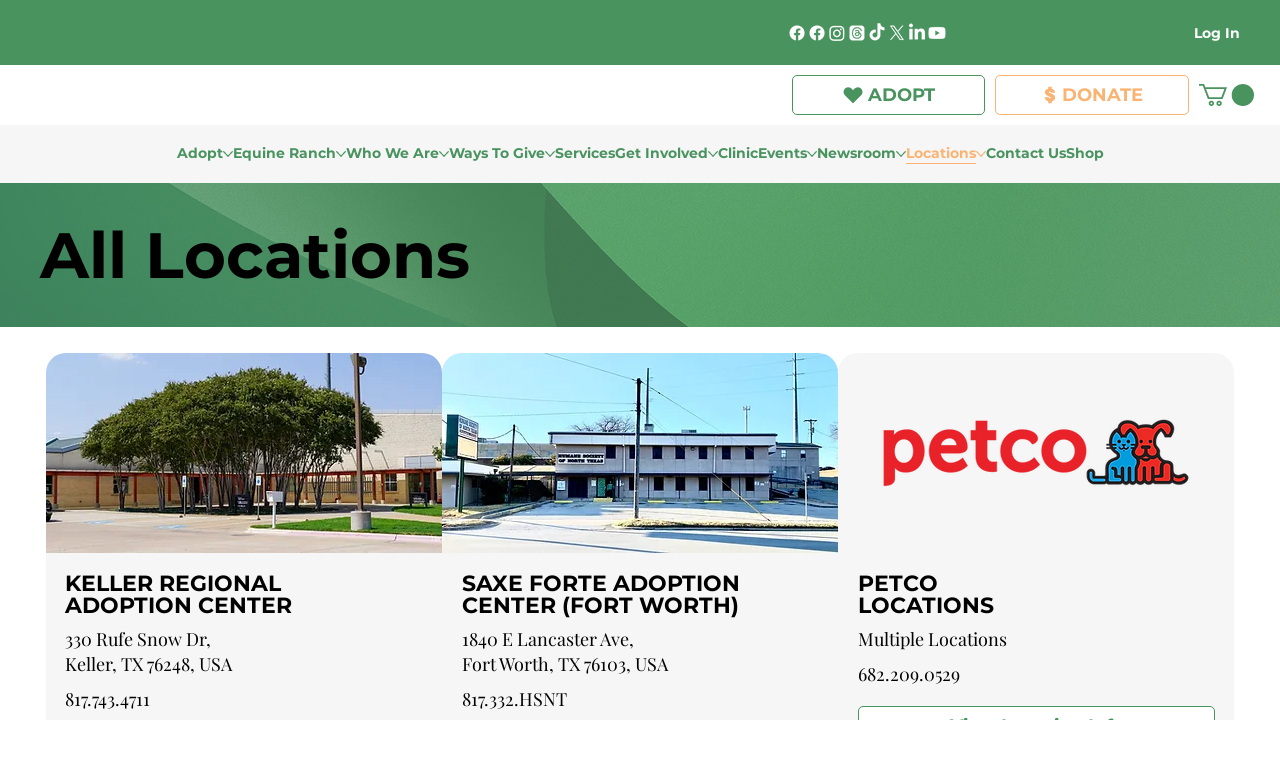

--- FILE ---
content_type: text/css; charset=utf-8
request_url: https://www.hsnt.org/_serverless/pro-gallery-css-v4-server/layoutCss?ver=2&id=comp-m187qrfl_r_comp-lz1yd1mg&items=3332_680_217%7C3614_937_319%7C3668_1370_1000&container=1340.953125_895.96875_470_720&options=layoutParams_cropRatio:1%7ClayoutParams_structure_galleryRatio_value:0%7ClayoutParams_repeatingGroupTypes:%7ClayoutParams_gallerySpacing:0%7CgroupTypes:1%7CnumberOfImagesPerRow:3%7CfixedColumns:3%7CcollageAmount:0%7CtextsVerticalPadding:0%7CtextsHorizontalPadding:0%7CcalculateTextBoxHeightMode:MANUAL%7CtargetItemSize:575%7CcubeRatio:1%7CexternalInfoHeight:0%7CexternalInfoWidth:0%7CisRTL:false%7CisVertical:true%7CminItemSize:50%7CgroupSize:1%7CchooseBestGroup:true%7CcubeImages:true%7CcubeType:fit%7CsmartCrop:false%7CcollageDensity:0%7CimageMargin:20%7ChasThumbnails:false%7CgalleryThumbnailsAlignment:bottom%7CgridStyle:1%7CtitlePlacement:SHOW_ON_HOVER%7CarrowsSize:50%7CslideshowInfoSize:120%7CimageInfoType:NO_BACKGROUND%7CtextBoxHeight:0%7CscrollDirection:0%7CgalleryLayout:2%7CgallerySizeType:smart%7CgallerySize:50%7CcropOnlyFill:false%7CnumberOfImagesPerCol:1%7CgroupsPerStrip:0%7Cscatter:0%7CenableInfiniteScroll:true%7CthumbnailSpacings:5%7CarrowsPosition:0%7CthumbnailSize:120%7CcalculateTextBoxWidthMode:PERCENT%7CtextBoxWidthPercent:50%7CuseMaxDimensions:false%7CrotatingGroupTypes:%7CrotatingCropRatios:%7CgallerySizePx:0%7CplaceGroupsLtr:false
body_size: -62
content:
#pro-gallery-comp-m187qrfl_r_comp-lz1yd1mg [data-hook="item-container"][data-idx="0"].gallery-item-container{opacity: 1 !important;display: block !important;transition: opacity .2s ease !important;top: 0px !important;left: 0px !important;right: auto !important;height: 285px !important;width: 285px !important;} #pro-gallery-comp-m187qrfl_r_comp-lz1yd1mg [data-hook="item-container"][data-idx="0"] .gallery-item-common-info-outer{height: 100% !important;} #pro-gallery-comp-m187qrfl_r_comp-lz1yd1mg [data-hook="item-container"][data-idx="0"] .gallery-item-common-info{height: 100% !important;width: 100% !important;} #pro-gallery-comp-m187qrfl_r_comp-lz1yd1mg [data-hook="item-container"][data-idx="0"] .gallery-item-wrapper{width: 285px !important;height: 285px !important;margin: 0 !important;} #pro-gallery-comp-m187qrfl_r_comp-lz1yd1mg [data-hook="item-container"][data-idx="0"] .gallery-item-content{width: 285px !important;height: 91px !important;margin: 97px 0px !important;opacity: 1 !important;} #pro-gallery-comp-m187qrfl_r_comp-lz1yd1mg [data-hook="item-container"][data-idx="0"] .gallery-item-hover{width: 285px !important;height: 91px !important;opacity: 1 !important;} #pro-gallery-comp-m187qrfl_r_comp-lz1yd1mg [data-hook="item-container"][data-idx="0"] .item-hover-flex-container{width: 285px !important;height: 91px !important;margin: 97px 0px !important;opacity: 1 !important;} #pro-gallery-comp-m187qrfl_r_comp-lz1yd1mg [data-hook="item-container"][data-idx="0"] .gallery-item-wrapper img{width: 100% !important;height: 100% !important;opacity: 1 !important;} #pro-gallery-comp-m187qrfl_r_comp-lz1yd1mg [data-hook="item-container"][data-idx="1"].gallery-item-container{opacity: 1 !important;display: block !important;transition: opacity .2s ease !important;top: 0px !important;left: 305px !important;right: auto !important;height: 285px !important;width: 285px !important;} #pro-gallery-comp-m187qrfl_r_comp-lz1yd1mg [data-hook="item-container"][data-idx="1"] .gallery-item-common-info-outer{height: 100% !important;} #pro-gallery-comp-m187qrfl_r_comp-lz1yd1mg [data-hook="item-container"][data-idx="1"] .gallery-item-common-info{height: 100% !important;width: 100% !important;} #pro-gallery-comp-m187qrfl_r_comp-lz1yd1mg [data-hook="item-container"][data-idx="1"] .gallery-item-wrapper{width: 285px !important;height: 285px !important;margin: 0 !important;} #pro-gallery-comp-m187qrfl_r_comp-lz1yd1mg [data-hook="item-container"][data-idx="1"] .gallery-item-content{width: 285px !important;height: 97px !important;margin: 94px 0px !important;opacity: 1 !important;} #pro-gallery-comp-m187qrfl_r_comp-lz1yd1mg [data-hook="item-container"][data-idx="1"] .gallery-item-hover{width: 285px !important;height: 97px !important;opacity: 1 !important;} #pro-gallery-comp-m187qrfl_r_comp-lz1yd1mg [data-hook="item-container"][data-idx="1"] .item-hover-flex-container{width: 285px !important;height: 97px !important;margin: 94px 0px !important;opacity: 1 !important;} #pro-gallery-comp-m187qrfl_r_comp-lz1yd1mg [data-hook="item-container"][data-idx="1"] .gallery-item-wrapper img{width: 100% !important;height: 100% !important;opacity: 1 !important;} #pro-gallery-comp-m187qrfl_r_comp-lz1yd1mg [data-hook="item-container"][data-idx="2"].gallery-item-container{opacity: 1 !important;display: block !important;transition: opacity .2s ease !important;top: 0px !important;left: 610px !important;right: auto !important;height: 285px !important;width: 285px !important;} #pro-gallery-comp-m187qrfl_r_comp-lz1yd1mg [data-hook="item-container"][data-idx="2"] .gallery-item-common-info-outer{height: 100% !important;} #pro-gallery-comp-m187qrfl_r_comp-lz1yd1mg [data-hook="item-container"][data-idx="2"] .gallery-item-common-info{height: 100% !important;width: 100% !important;} #pro-gallery-comp-m187qrfl_r_comp-lz1yd1mg [data-hook="item-container"][data-idx="2"] .gallery-item-wrapper{width: 285px !important;height: 285px !important;margin: 0 !important;} #pro-gallery-comp-m187qrfl_r_comp-lz1yd1mg [data-hook="item-container"][data-idx="2"] .gallery-item-content{width: 285px !important;height: 208px !important;margin: 38px 0px !important;opacity: 1 !important;} #pro-gallery-comp-m187qrfl_r_comp-lz1yd1mg [data-hook="item-container"][data-idx="2"] .gallery-item-hover{width: 285px !important;height: 208px !important;opacity: 1 !important;} #pro-gallery-comp-m187qrfl_r_comp-lz1yd1mg [data-hook="item-container"][data-idx="2"] .item-hover-flex-container{width: 285px !important;height: 208px !important;margin: 38px 0px !important;opacity: 1 !important;} #pro-gallery-comp-m187qrfl_r_comp-lz1yd1mg [data-hook="item-container"][data-idx="2"] .gallery-item-wrapper img{width: 100% !important;height: 100% !important;opacity: 1 !important;} #pro-gallery-comp-m187qrfl_r_comp-lz1yd1mg .pro-gallery-prerender{height:285px !important;}#pro-gallery-comp-m187qrfl_r_comp-lz1yd1mg {height:285px !important; width:896px !important;}#pro-gallery-comp-m187qrfl_r_comp-lz1yd1mg .pro-gallery-margin-container {height:285px !important;}#pro-gallery-comp-m187qrfl_r_comp-lz1yd1mg .pro-gallery {height:285px !important; width:896px !important;}#pro-gallery-comp-m187qrfl_r_comp-lz1yd1mg .pro-gallery-parent-container {height:285px !important; width:915px !important;}

--- FILE ---
content_type: text/css; charset=utf-8
request_url: https://www.hsnt.org/_serverless/pro-gallery-css-v4-server/layoutCss?ver=2&id=comp-m187qrfl_r_comp-lz1yf7u4&items=3695_3402_456%7C3602_1142_196%7C3652_1565_305%7C3687_1447_683%7C3518_852_134%7C3480_300_300%7C3626_1755_2040%7C3444_2770_987%7C3599_2037_1368%7C3432_2726_524%7C3302_1013_768%7C3405_976_900%7C3695_3402_456%7C3602_1142_196%7C3652_1565_305%7C3687_1447_683%7C3518_852_134%7C3480_300_300%7C3626_1755_2040%7C3444_2770_987&container=1625.953125_1279.96875_59_720&options=layoutParams_cropRatio:1.7777777777777777%7ClayoutParams_structure_galleryRatio_value:0%7ClayoutParams_repeatingGroupTypes:%7ClayoutParams_gallerySpacing:0%7CgroupTypes:1%7CnumberOfImagesPerRow:3%7CcollageAmount:0.8%7CtextsVerticalPadding:0%7CtextsHorizontalPadding:0%7CcalculateTextBoxHeightMode:MANUAL%7CtargetItemSize:50%7CcubeRatio:1.7777777777777777%7CexternalInfoHeight:0%7CexternalInfoWidth:0%7CisRTL:false%7CisVertical:false%7CminItemSize:120%7CgroupSize:1%7CchooseBestGroup:true%7CcubeImages:false%7CcubeType:fit%7CsmartCrop:false%7CcollageDensity:1%7CimageMargin:50%7ChasThumbnails:false%7CgalleryThumbnailsAlignment:bottom%7CgridStyle:1%7CtitlePlacement:SHOW_ON_HOVER%7CarrowsSize:50%7CslideshowInfoSize:120%7CimageInfoType:NO_BACKGROUND%7CtextBoxHeight:0%7CscrollDirection:1%7CgalleryLayout:4%7CgallerySizeType:smart%7CgallerySize:50%7CcropOnlyFill:true%7CnumberOfImagesPerCol:1%7CgroupsPerStrip:0%7Cscatter:0%7CenableInfiniteScroll:true%7CthumbnailSpacings:5%7CarrowsPosition:0%7CthumbnailSize:120%7CcalculateTextBoxWidthMode:PERCENT%7CtextBoxWidthPercent:50%7CuseMaxDimensions:false%7CrotatingGroupTypes:%7CfixedColumns:0%7CrotatingCropRatios:%7CgallerySizePx:0%7CplaceGroupsLtr:false
body_size: -14
content:
#pro-gallery-comp-m187qrfl_r_comp-lz1yf7u4 .pro-gallery-parent-container{ width: 1280px !important; height: 59px !important; } #pro-gallery-comp-m187qrfl_r_comp-lz1yf7u4 [data-hook="item-container"][data-idx="0"].gallery-item-container{opacity: 1 !important;display: block !important;transition: opacity .2s ease !important;top: 0px !important;left: 0px !important;right: auto !important;height: 59px !important;width: 440px !important;} #pro-gallery-comp-m187qrfl_r_comp-lz1yf7u4 [data-hook="item-container"][data-idx="0"] .gallery-item-common-info-outer{height: 100% !important;} #pro-gallery-comp-m187qrfl_r_comp-lz1yf7u4 [data-hook="item-container"][data-idx="0"] .gallery-item-common-info{height: 100% !important;width: 100% !important;} #pro-gallery-comp-m187qrfl_r_comp-lz1yf7u4 [data-hook="item-container"][data-idx="0"] .gallery-item-wrapper{width: 440px !important;height: 59px !important;margin: 0 !important;} #pro-gallery-comp-m187qrfl_r_comp-lz1yf7u4 [data-hook="item-container"][data-idx="0"] .gallery-item-content{width: 440px !important;height: 59px !important;margin: 0px 0px !important;opacity: 1 !important;} #pro-gallery-comp-m187qrfl_r_comp-lz1yf7u4 [data-hook="item-container"][data-idx="0"] .gallery-item-hover{width: 440px !important;height: 59px !important;opacity: 1 !important;} #pro-gallery-comp-m187qrfl_r_comp-lz1yf7u4 [data-hook="item-container"][data-idx="0"] .item-hover-flex-container{width: 440px !important;height: 59px !important;margin: 0px 0px !important;opacity: 1 !important;} #pro-gallery-comp-m187qrfl_r_comp-lz1yf7u4 [data-hook="item-container"][data-idx="0"] .gallery-item-wrapper img{width: 100% !important;height: 100% !important;opacity: 1 !important;} #pro-gallery-comp-m187qrfl_r_comp-lz1yf7u4 [data-hook="item-container"][data-idx="1"].gallery-item-container{opacity: 1 !important;display: block !important;transition: opacity .2s ease !important;top: 0px !important;left: 490px !important;right: auto !important;height: 59px !important;width: 344px !important;} #pro-gallery-comp-m187qrfl_r_comp-lz1yf7u4 [data-hook="item-container"][data-idx="1"] .gallery-item-common-info-outer{height: 100% !important;} #pro-gallery-comp-m187qrfl_r_comp-lz1yf7u4 [data-hook="item-container"][data-idx="1"] .gallery-item-common-info{height: 100% !important;width: 100% !important;} #pro-gallery-comp-m187qrfl_r_comp-lz1yf7u4 [data-hook="item-container"][data-idx="1"] .gallery-item-wrapper{width: 344px !important;height: 59px !important;margin: 0 !important;} #pro-gallery-comp-m187qrfl_r_comp-lz1yf7u4 [data-hook="item-container"][data-idx="1"] .gallery-item-content{width: 344px !important;height: 59px !important;margin: 0px 0px !important;opacity: 1 !important;} #pro-gallery-comp-m187qrfl_r_comp-lz1yf7u4 [data-hook="item-container"][data-idx="1"] .gallery-item-hover{width: 344px !important;height: 59px !important;opacity: 1 !important;} #pro-gallery-comp-m187qrfl_r_comp-lz1yf7u4 [data-hook="item-container"][data-idx="1"] .item-hover-flex-container{width: 344px !important;height: 59px !important;margin: 0px 0px !important;opacity: 1 !important;} #pro-gallery-comp-m187qrfl_r_comp-lz1yf7u4 [data-hook="item-container"][data-idx="1"] .gallery-item-wrapper img{width: 100% !important;height: 100% !important;opacity: 1 !important;} #pro-gallery-comp-m187qrfl_r_comp-lz1yf7u4 [data-hook="item-container"][data-idx="2"].gallery-item-container{opacity: 1 !important;display: block !important;transition: opacity .2s ease !important;top: 0px !important;left: 884px !important;right: auto !important;height: 59px !important;width: 303px !important;} #pro-gallery-comp-m187qrfl_r_comp-lz1yf7u4 [data-hook="item-container"][data-idx="2"] .gallery-item-common-info-outer{height: 100% !important;} #pro-gallery-comp-m187qrfl_r_comp-lz1yf7u4 [data-hook="item-container"][data-idx="2"] .gallery-item-common-info{height: 100% !important;width: 100% !important;} #pro-gallery-comp-m187qrfl_r_comp-lz1yf7u4 [data-hook="item-container"][data-idx="2"] .gallery-item-wrapper{width: 303px !important;height: 59px !important;margin: 0 !important;} #pro-gallery-comp-m187qrfl_r_comp-lz1yf7u4 [data-hook="item-container"][data-idx="2"] .gallery-item-content{width: 303px !important;height: 59px !important;margin: 0px 0px !important;opacity: 1 !important;} #pro-gallery-comp-m187qrfl_r_comp-lz1yf7u4 [data-hook="item-container"][data-idx="2"] .gallery-item-hover{width: 303px !important;height: 59px !important;opacity: 1 !important;} #pro-gallery-comp-m187qrfl_r_comp-lz1yf7u4 [data-hook="item-container"][data-idx="2"] .item-hover-flex-container{width: 303px !important;height: 59px !important;margin: 0px 0px !important;opacity: 1 !important;} #pro-gallery-comp-m187qrfl_r_comp-lz1yf7u4 [data-hook="item-container"][data-idx="2"] .gallery-item-wrapper img{width: 100% !important;height: 100% !important;opacity: 1 !important;} #pro-gallery-comp-m187qrfl_r_comp-lz1yf7u4 [data-hook="item-container"][data-idx="3"]{display: none !important;} #pro-gallery-comp-m187qrfl_r_comp-lz1yf7u4 [data-hook="item-container"][data-idx="4"]{display: none !important;} #pro-gallery-comp-m187qrfl_r_comp-lz1yf7u4 [data-hook="item-container"][data-idx="5"]{display: none !important;} #pro-gallery-comp-m187qrfl_r_comp-lz1yf7u4 [data-hook="item-container"][data-idx="6"]{display: none !important;} #pro-gallery-comp-m187qrfl_r_comp-lz1yf7u4 [data-hook="item-container"][data-idx="7"]{display: none !important;} #pro-gallery-comp-m187qrfl_r_comp-lz1yf7u4 [data-hook="item-container"][data-idx="8"]{display: none !important;} #pro-gallery-comp-m187qrfl_r_comp-lz1yf7u4 [data-hook="item-container"][data-idx="9"]{display: none !important;} #pro-gallery-comp-m187qrfl_r_comp-lz1yf7u4 [data-hook="item-container"][data-idx="10"]{display: none !important;} #pro-gallery-comp-m187qrfl_r_comp-lz1yf7u4 [data-hook="item-container"][data-idx="11"]{display: none !important;} #pro-gallery-comp-m187qrfl_r_comp-lz1yf7u4 [data-hook="item-container"][data-idx="12"]{display: none !important;} #pro-gallery-comp-m187qrfl_r_comp-lz1yf7u4 [data-hook="item-container"][data-idx="13"]{display: none !important;} #pro-gallery-comp-m187qrfl_r_comp-lz1yf7u4 [data-hook="item-container"][data-idx="14"]{display: none !important;} #pro-gallery-comp-m187qrfl_r_comp-lz1yf7u4 [data-hook="item-container"][data-idx="15"]{display: none !important;} #pro-gallery-comp-m187qrfl_r_comp-lz1yf7u4 [data-hook="item-container"][data-idx="16"]{display: none !important;} #pro-gallery-comp-m187qrfl_r_comp-lz1yf7u4 [data-hook="item-container"][data-idx="17"]{display: none !important;} #pro-gallery-comp-m187qrfl_r_comp-lz1yf7u4 [data-hook="item-container"][data-idx="18"]{display: none !important;} #pro-gallery-comp-m187qrfl_r_comp-lz1yf7u4 [data-hook="item-container"][data-idx="19"]{display: none !important;} #pro-gallery-comp-m187qrfl_r_comp-lz1yf7u4 .pro-gallery-prerender{height:59px !important;}#pro-gallery-comp-m187qrfl_r_comp-lz1yf7u4 {height:59px !important; width:1280px !important;}#pro-gallery-comp-m187qrfl_r_comp-lz1yf7u4 .pro-gallery-margin-container {height:59px !important;}#pro-gallery-comp-m187qrfl_r_comp-lz1yf7u4 .one-row:not(.thumbnails-gallery) {height:84px !important; width:1329px !important;}#pro-gallery-comp-m187qrfl_r_comp-lz1yf7u4 .one-row:not(.thumbnails-gallery) .gallery-horizontal-scroll {height:84px !important;}#pro-gallery-comp-m187qrfl_r_comp-lz1yf7u4 .pro-gallery-parent-container:not(.gallery-slideshow) [data-hook=group-view] .item-link-wrapper::before {height:84px !important; width:1329px !important;}#pro-gallery-comp-m187qrfl_r_comp-lz1yf7u4 .pro-gallery-parent-container {height:59px !important; width:1280px !important;}

--- FILE ---
content_type: text/css; charset=utf-8
request_url: https://www.hsnt.org/_serverless/pro-gallery-css-v4-server/layoutCss?ver=2&id=comp-m187qrfl_r_comp-ln1evmg6&items=3516_446_445%7C3579_1016_1016%7C3419_270_102%7C3614_656_1028%7C3712_88_102%7C3520_2763_2070%7C3611_1200_1200&container=2391.640625_585.421875_63.125_720&options=layoutParams_cropRatio:1.7777777777777777%7ClayoutParams_structure_galleryRatio_value:0%7ClayoutParams_repeatingGroupTypes:%7ClayoutParams_gallerySpacing:0%7CgroupTypes:1%7CnumberOfImagesPerRow:5%7CcollageAmount:0.8%7CtextsVerticalPadding:0%7CtextsHorizontalPadding:0%7CcalculateTextBoxHeightMode:MANUAL%7CtargetItemSize:2%7CcubeRatio:1.7777777777777777%7CexternalInfoHeight:0%7CexternalInfoWidth:0%7CisRTL:false%7CisVertical:false%7CminItemSize:120%7CgroupSize:1%7CchooseBestGroup:true%7CcubeImages:false%7CcubeType:fit%7CsmartCrop:false%7CcollageDensity:0.1%7CimageMargin:10%7ChasThumbnails:false%7CgalleryThumbnailsAlignment:bottom%7CgridStyle:1%7CtitlePlacement:SHOW_ON_HOVER%7CarrowsSize:50%7CslideshowInfoSize:120%7CimageInfoType:NO_BACKGROUND%7CtextBoxHeight:0%7CscrollDirection:1%7CgalleryLayout:4%7CgallerySizeType:smart%7CgallerySize:2%7CcropOnlyFill:true%7CnumberOfImagesPerCol:1%7CgroupsPerStrip:0%7Cscatter:0%7CenableInfiniteScroll:true%7CthumbnailSpacings:5%7CarrowsPosition:0%7CthumbnailSize:120%7CcalculateTextBoxWidthMode:PERCENT%7CtextBoxWidthPercent:50%7CuseMaxDimensions:false%7CrotatingGroupTypes:%7CfixedColumns:0%7CrotatingCropRatios:%7CgallerySizePx:0%7CplaceGroupsLtr:false
body_size: -86
content:
#pro-gallery-comp-m187qrfl_r_comp-ln1evmg6 .pro-gallery-parent-container{ width: 586px !important; height: 64px !important; } #pro-gallery-comp-m187qrfl_r_comp-ln1evmg6 [data-hook="item-container"][data-idx="0"].gallery-item-container{opacity: 1 !important;display: block !important;transition: opacity .2s ease !important;top: 0px !important;left: 0px !important;right: auto !important;height: 63px !important;width: 63px !important;} #pro-gallery-comp-m187qrfl_r_comp-ln1evmg6 [data-hook="item-container"][data-idx="0"] .gallery-item-common-info-outer{height: 100% !important;} #pro-gallery-comp-m187qrfl_r_comp-ln1evmg6 [data-hook="item-container"][data-idx="0"] .gallery-item-common-info{height: 100% !important;width: 100% !important;} #pro-gallery-comp-m187qrfl_r_comp-ln1evmg6 [data-hook="item-container"][data-idx="0"] .gallery-item-wrapper{width: 63px !important;height: 63px !important;margin: 0 !important;} #pro-gallery-comp-m187qrfl_r_comp-ln1evmg6 [data-hook="item-container"][data-idx="0"] .gallery-item-content{width: 63px !important;height: 63px !important;margin: 0px 0px !important;opacity: 1 !important;} #pro-gallery-comp-m187qrfl_r_comp-ln1evmg6 [data-hook="item-container"][data-idx="0"] .gallery-item-hover{width: 63px !important;height: 63px !important;opacity: 1 !important;} #pro-gallery-comp-m187qrfl_r_comp-ln1evmg6 [data-hook="item-container"][data-idx="0"] .item-hover-flex-container{width: 63px !important;height: 63px !important;margin: 0px 0px !important;opacity: 1 !important;} #pro-gallery-comp-m187qrfl_r_comp-ln1evmg6 [data-hook="item-container"][data-idx="0"] .gallery-item-wrapper img{width: 100% !important;height: 100% !important;opacity: 1 !important;} #pro-gallery-comp-m187qrfl_r_comp-ln1evmg6 [data-hook="item-container"][data-idx="1"].gallery-item-container{opacity: 1 !important;display: block !important;transition: opacity .2s ease !important;top: 0px !important;left: 73px !important;right: auto !important;height: 63px !important;width: 63px !important;} #pro-gallery-comp-m187qrfl_r_comp-ln1evmg6 [data-hook="item-container"][data-idx="1"] .gallery-item-common-info-outer{height: 100% !important;} #pro-gallery-comp-m187qrfl_r_comp-ln1evmg6 [data-hook="item-container"][data-idx="1"] .gallery-item-common-info{height: 100% !important;width: 100% !important;} #pro-gallery-comp-m187qrfl_r_comp-ln1evmg6 [data-hook="item-container"][data-idx="1"] .gallery-item-wrapper{width: 63px !important;height: 63px !important;margin: 0 !important;} #pro-gallery-comp-m187qrfl_r_comp-ln1evmg6 [data-hook="item-container"][data-idx="1"] .gallery-item-content{width: 63px !important;height: 63px !important;margin: 0px 0px !important;opacity: 1 !important;} #pro-gallery-comp-m187qrfl_r_comp-ln1evmg6 [data-hook="item-container"][data-idx="1"] .gallery-item-hover{width: 63px !important;height: 63px !important;opacity: 1 !important;} #pro-gallery-comp-m187qrfl_r_comp-ln1evmg6 [data-hook="item-container"][data-idx="1"] .item-hover-flex-container{width: 63px !important;height: 63px !important;margin: 0px 0px !important;opacity: 1 !important;} #pro-gallery-comp-m187qrfl_r_comp-ln1evmg6 [data-hook="item-container"][data-idx="1"] .gallery-item-wrapper img{width: 100% !important;height: 100% !important;opacity: 1 !important;} #pro-gallery-comp-m187qrfl_r_comp-ln1evmg6 [data-hook="item-container"][data-idx="2"].gallery-item-container{opacity: 1 !important;display: block !important;transition: opacity .2s ease !important;top: 0px !important;left: 146px !important;right: auto !important;height: 63px !important;width: 167px !important;} #pro-gallery-comp-m187qrfl_r_comp-ln1evmg6 [data-hook="item-container"][data-idx="2"] .gallery-item-common-info-outer{height: 100% !important;} #pro-gallery-comp-m187qrfl_r_comp-ln1evmg6 [data-hook="item-container"][data-idx="2"] .gallery-item-common-info{height: 100% !important;width: 100% !important;} #pro-gallery-comp-m187qrfl_r_comp-ln1evmg6 [data-hook="item-container"][data-idx="2"] .gallery-item-wrapper{width: 167px !important;height: 63px !important;margin: 0 !important;} #pro-gallery-comp-m187qrfl_r_comp-ln1evmg6 [data-hook="item-container"][data-idx="2"] .gallery-item-content{width: 167px !important;height: 63px !important;margin: 0px 0px !important;opacity: 1 !important;} #pro-gallery-comp-m187qrfl_r_comp-ln1evmg6 [data-hook="item-container"][data-idx="2"] .gallery-item-hover{width: 167px !important;height: 63px !important;opacity: 1 !important;} #pro-gallery-comp-m187qrfl_r_comp-ln1evmg6 [data-hook="item-container"][data-idx="2"] .item-hover-flex-container{width: 167px !important;height: 63px !important;margin: 0px 0px !important;opacity: 1 !important;} #pro-gallery-comp-m187qrfl_r_comp-ln1evmg6 [data-hook="item-container"][data-idx="2"] .gallery-item-wrapper img{width: 100% !important;height: 100% !important;opacity: 1 !important;} #pro-gallery-comp-m187qrfl_r_comp-ln1evmg6 [data-hook="item-container"][data-idx="3"]{display: none !important;} #pro-gallery-comp-m187qrfl_r_comp-ln1evmg6 [data-hook="item-container"][data-idx="4"]{display: none !important;} #pro-gallery-comp-m187qrfl_r_comp-ln1evmg6 [data-hook="item-container"][data-idx="5"]{display: none !important;} #pro-gallery-comp-m187qrfl_r_comp-ln1evmg6 [data-hook="item-container"][data-idx="6"]{display: none !important;} #pro-gallery-comp-m187qrfl_r_comp-ln1evmg6 .pro-gallery-prerender{height:64px !important;}#pro-gallery-comp-m187qrfl_r_comp-ln1evmg6 {height:64px !important; width:586px !important;}#pro-gallery-comp-m187qrfl_r_comp-ln1evmg6 .pro-gallery-margin-container {height:64px !important;}#pro-gallery-comp-m187qrfl_r_comp-ln1evmg6 .one-row:not(.thumbnails-gallery) {height:68px !important; width:595px !important;}#pro-gallery-comp-m187qrfl_r_comp-ln1evmg6 .one-row:not(.thumbnails-gallery) .gallery-horizontal-scroll {height:68px !important;}#pro-gallery-comp-m187qrfl_r_comp-ln1evmg6 .pro-gallery-parent-container:not(.gallery-slideshow) [data-hook=group-view] .item-link-wrapper::before {height:68px !important; width:595px !important;}#pro-gallery-comp-m187qrfl_r_comp-ln1evmg6 .pro-gallery-parent-container {height:64px !important; width:586px !important;}